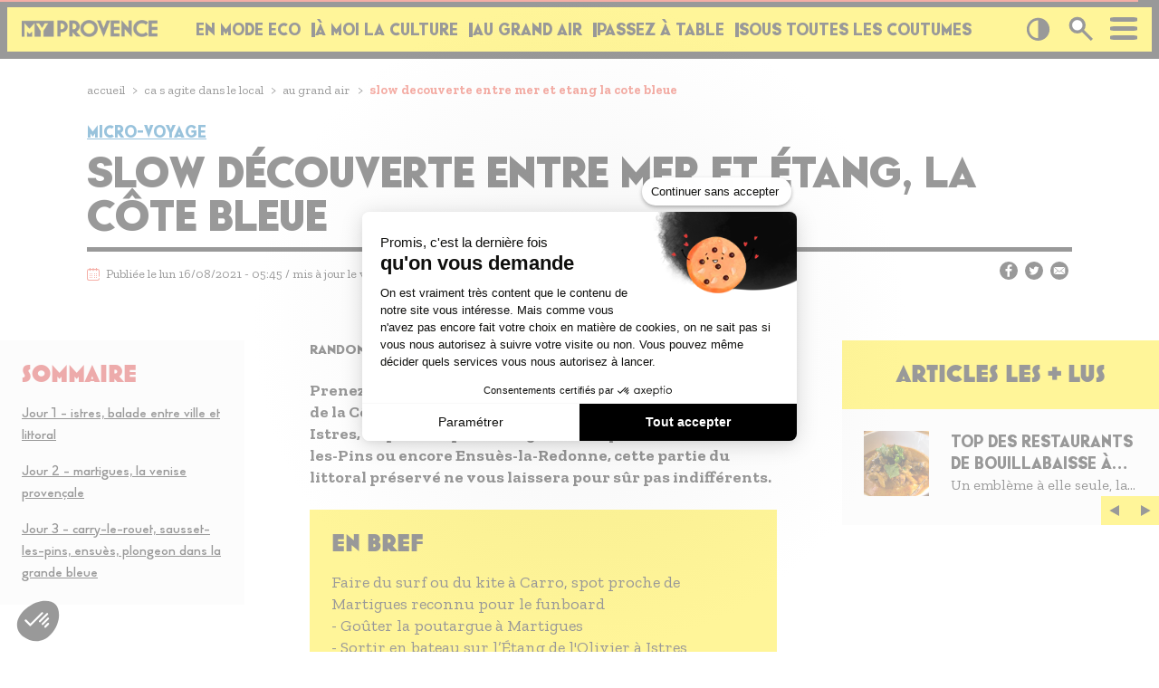

--- FILE ---
content_type: text/html; charset=UTF-8
request_url: https://www.myprovence.fr/ca-s-agite-dans-le-local/au-grand-air/micro-voyage/la-cote-bleue/slow-decouverte-entre-mer-et-etang-la-cote-bleue
body_size: 18559
content:
<!DOCTYPE html>
<html lang="fr" dir="ltr" prefix="content: http://purl.org/rss/1.0/modules/content/  dc: http://purl.org/dc/terms/  foaf: http://xmlns.com/foaf/0.1/  og: http://ogp.me/ns#  rdfs: http://www.w3.org/2000/01/rdf-schema#  schema: http://schema.org/  sioc: http://rdfs.org/sioc/ns#  sioct: http://rdfs.org/sioc/types#  skos: http://www.w3.org/2004/02/skos/core#  xsd: http://www.w3.org/2001/XMLSchema# " class="front-template">
  <head>
    <style>.loading * {opacity:0}</style>
    <meta charset="utf-8" />
<meta name="description" content="Prenez le temps de parcourir les villes et villages typiques de la Côte Bleue, entre étang et mer Méditerranée. Istres d’abord, avec ses plages bordant la plus grande mer intérieure d’Europe. Martigues ensuite, le charme de ses canaux, ses ponts et ses quais qui ont inspiré de nombreux peintres. Carry-le-Rouet enfin, la Perle de la Côte Bleue offre un rivage découpé, succession de criques, plages et caps à flanc de collines." />
<link rel="canonical" href="https://www.myprovence.fr/ca-s-agite-dans-le-local/au-grand-air/micro-voyage/la-cote-bleue/slow-decouverte-entre-mer-et-etang-la-cote-bleue" />
<meta property="og:site_name" content="MyProvence" />
<meta property="og:type" content="article" />
<meta property="og:title" content="Slow découverte entre mer et étang, la Côte Bleue" />
<meta property="og:description" content="Prenez le temps de parcourir les villes et villages typiques de la Côte Bleue, entre étang et mer Méditerranée. Istres d’abord, avec ses plages bordant la plus grande mer intérieure d’Europe. Martigues ensuite, le charme de ses canaux, ses ponts et ses quais qui ont inspiré de nombreux peintres. Carry-le-Rouet enfin, la Perle de la Côte Bleue offre un rivage découpé, succession de criques, plages et caps à flanc de collines." />
<meta property="og:image" content="https://www.myprovence.fr/sites/default/files/2021-08/etang%20de%20berre%20coucher%20de%20soleil.jpg" />
<meta name="Generator" content="Drupal 9 (https://www.drupal.org)" />
<meta name="MobileOptimized" content="width" />
<meta name="HandheldFriendly" content="true" />
<meta name="viewport" content="width=device-width, initial-scale=1.0" />
<script type="application/ld+json">{
    "@context": "https://schema.org",
    "@type": "Article",
    "url": "https://www.myprovence.fr/ca-s-agite-dans-le-local/au-grand-air/micro-voyage/la-cote-bleue/slow-decouverte-entre-mer-et-etang-la-cote-bleue",
    "headline": "Slow découverte entre mer et étang, la Côte Bleue",
    "image": [
        "https://www.myprovence.fr/sites/default/files/2021-08/etang%20de%20berre%20coucher%20de%20soleil.jpg"
    ],
    "author": {
        "@type": "Organization",
        "name": "Rédaction Myprovence",
        "description": "<p>Notre rédaction est organisée autour d’une équipe de passionnés, amoureux de leur territoire qui arpentent les recoins cachés et dénichent les belles histoires pour vous raconter la Provence d’aujourd’hui.</p>\r\n\r\n<p>Une initiative à valoriser ? Un coin secret ? Une personnalité emblématique ? Faites nous part de vos idées de sujets&nbsp;<strong>Par mail&nbsp;</strong><a><u>redaction@myprovence.fr</u></a></p>\r\n"
    },
    "articleBody": "Commencez par la découverte d’Istres, village provençal typique au bord de l’Etang de Berre. Après une grasse matinée, offrez-vous un repas méridional et raffiné  100% de saison. Puis dirigez-vous vers la jolie chapelle Saint-Sulpice. Ensuite, direction le Centre d'Art Contemporain où les talents de demain s'exposent toute l'année. Après une flânerie dans les ruelles du centre ancien, finissez l'après-midi par une balade aux Jardins méditerranéens, autour du plus haut jet d'eau de France.\n\nWeek end\n\nPour finir ce week-end prolongé, partez donc à l’assaut du sentier marin de la Côte Bleue ! Après un bain de mer sur la plage Rives d'Or de Sausset-les-Pins, direction Carry-le-Rouet pour un déjeuner en terrasse. Vous pouvez, au choix, prolonger le farniente sur la plage de la calanque de Fernandel ou pratiquer le stand-up paddle au coucher du soleil. Pour le repas du soir, on vous recommande la dégustation de petite friture plage du Petit Méjean d'Ensuès-la-Redonne.",
    "datePublished": "2021-08-16T05:45:23+02:00",
    "dateModified": "2022-03-04T18:13:34+01:00",
    "publisher": {
        "@type": "Organization",
        "brand": "MyProvence",
        "name": "myprovence.fr",
        "logo": "https://www.myprovence.fr/sites/default/files/2021-11/logo-small.png"
    },
    "copyrightHolder": {
        "@type": "Organization",
        "name": "MyProvence"
    },
    "articleSection": "Au grand air",
    "description": "<p>Prenez le temps de parcourir les villes et villages typiques de la Côte Bleue, entre étang et mer Méditerranée. De Istres, en passant par Martigues, Carry-le-Rouet, Sausset-les-Pins ou encore Ensuès-la-Redonne, cette partie du littoral préservé ne vous laissera pour sûr pas indifférents.</p>\r\n",
    "assesses": "Randonnées &amp; balades",
    "copyrightYear": "2021"
}</script>
<link rel="icon" href="/themes/myprovence/favicon.ico" type="image/vnd.microsoft.icon" />

    <title>Slow découverte entre mer et étang, la Côte Bleue MyProvence</title>
    <link rel="stylesheet" media="all" href="/sites/default/files/css/css_nAq3R3na04A-O7S8V86d_kwPYyxYNbSSm_MdKOhO__k.css" />

    

    <!-- Google Tag Manager - dataLayer start -->
    <script>
        window.dataLayer = window.dataLayer || [];
    </script>
    <!-- Google Tag Manager -->
    <script>(function(w,d,s,l,i){w[l]=w[l]||[];w[l].push({'gtm.start':new Date().getTime(),event:'gtm.js'});var f=d.getElementsByTagName(s)[0],j=d.createElement(s),dl=l!='dataLayer'?'&l='+l:'';j.async=true;j.src='https://www.googletagmanager.com/gtm.js?id='+i+dl;f.parentNode.insertBefore(j,f);})(window,document,'script','dataLayer','GTM-5H938RD');</script>
    <noscript><iframe src="https://www.googletagmanager.com/ns.html?id=GTM-5H938RD" height="0" width="0" style="display:none;visibility:hidden"></iframe></noscript>
    <!-- ! Google Tag Manager -->

    <meta name="google-site-verification" content="rn1SbY32wEmsrurU3o7zy4rNP0iMzjIjoqefK2k3dis" />
    <!-- Prevent input field zoom on iOS -->
    <meta name="viewport" content="width=device-width, initial-scale=1.0, maximum-scale=1.0, user-scalable=0"/>
    <style>
      .bg-durable-color,
      .Durable-theme-color-1 {
        background-color: #A9E465 !important;
      }
    </style>
  </head>
  <body>
     <a href="#main-content" class="visually-hidden focusable">
       Aller au contenu principal
     </a>
    
    <div id="app" class="loading" >  <div class="dialog-off-canvas-main-canvas" data-off-canvas-main-canvas>
    <div class="layout-container">
    <header role="banner" class="region-header">
        
          <div>
    <div id="block-logo">
  
    
        <div class="layout layout--onecol">
    <div  class="layout__region layout__region--content">
      
  <div>
    <div class="visually-hidden">Logo</div>
              <div>  <img loading="lazy" src="/sites/default/files/2025-12/logo-small.png" width="209" height="27" alt="MyProvence - Accueil" aria-label="" typeof="foaf:Image" />

</div>
          </div>

    </div>
  </div>

  </div>
<nav aria-labelledby="block-main-menu-menu" id="block-main-menu" class="block block-menu navigation menu--main" role="navigation">
            
  <div class="visually-hidden" id="block-main-menu-menu">Navigation principale</div>
  

        
              <ul>
              <li>
        <a href="/ca-s-agite-dans-le-local/en-mode-eco" title="En Mode Eco - Voyager autrement en Provence !" data-drupal-link-system-path="node/74853">En mode eco</a>
              </li>
          <li>
        <a href="/ca-s-agite-dans-le-local/a-moi-la-culture" title="À moi la culture - Plongez au cœur de la richesse culturelle en Provence" data-drupal-link-system-path="node/392">À moi la culture</a>
              </li>
          <li>
        <a href="/ca-s-agite-dans-le-local/au-grand-air" title="Au grand air - La Provence version nature" data-drupal-link-system-path="node/394">Au grand air</a>
              </li>
          <li>
        <a href="/ca-s-agite-dans-le-local/passez-a-table" title="Passez à table - La Provence se déguste !" data-drupal-link-system-path="node/387">Passez à table</a>
              </li>
          <li>
        <a href="/ca-s-agite-dans-le-local/sous-toutes-les-coutumes" title="Sous toutes les coutumes - Plongez au cœur des traditions provençales" data-drupal-link-system-path="node/393">Sous toutes les coutumes</a>
              </li>
        </ul>
  


  </nav>
<nav aria-labelledby="block-secondary-menu-menu" id="block-secondary-menu" class="block block-menu navigation menu--secondary" role="navigation">
            
  <div class="visually-hidden" id="block-secondary-menu-menu">Navigation secondaire</div>
  

        
              <ul>
              <li>
        <a href="/tourisme-handicap" data-drupal-link-system-path="node/2384">TOURISME ET HANDICAP</a>
              </li>
          <li>
        <a href="/ca-s-agite-dans-le-local/envie-de-balade" data-drupal-link-system-path="node/2444">ENVIE DE BALADE</a>
              </li>
          <li>
        <a href="/agenda" data-drupal-link-system-path="node/791">L&#039;AGENDA</a>
              </li>
          <li>
        <a href="/les-guides" data-drupal-link-system-path="node/398">LES GUIDES TOURISTIQUES</a>
              </li>
          <li>
        <a href="/les-offres-exclusives" data-drupal-link-system-path="node/2458">LES OFFRES MYPROVENCE</a>
              </li>
          <li>
        <a href="/newsletter" class="last" data-drupal-link-system-path="node/12698">S&#039;inscrire à nos newsletters</a>
              </li>
        </ul>
  


  </nav>

  </div>

    </header>
    <div class="region-title">
        
    </div>
    <div class="region-filters">
        
    </div>
    <main role="main" class="region-content">
        <a id="main-content" tabindex="-1"></a>
        <div class="layout-content">
          <div>
    <div data-drupal-messages-fallback class="hidden"></div><div id="block-breadcrumbs">
  
    
          <nav class="breadcrumb" role="navigation" aria-labelledby="system-breadcrumb">
        <div id="system-breadcrumb" class="visually-hidden">
            Fil d'Ariane
        </div>
        <ol vocab="https://schema.org/" typeof="BreadcrumbList">
                                                <li property="itemListElement" typeof="ListItem">
                        <a property="item" typeof="WebPage" href="/">
                            <span property="name">
                                Accueil
                            </span>
                            <span aria-hidden="true" class="separator">></span>
                        </a>
                        <meta property="position" content="1">
                    </li>
                                                                <li property="itemListElement" typeof="ListItem">
                        <a property="item" typeof="WebPage" href="/ca-s-agite-dans-le-local">
                            <span property="name">
                                Ca S Agite Dans Le Local
                            </span>
                            <span aria-hidden="true" class="separator">></span>
                        </a>
                        <meta property="position" content="2">
                    </li>
                                                                <li property="itemListElement" typeof="ListItem">
                        <a property="item" typeof="WebPage" href="/ca-s-agite-dans-le-local/au-grand-air">
                            <span property="name">
                                Au Grand Air
                            </span>
                            <span aria-hidden="true" class="separator">></span>
                        </a>
                        <meta property="position" content="3">
                    </li>
                                                                <li property="itemListElement" typeof="ListItem" aria-label="Slow Decouverte Entre Mer Et Etang La Cote Bleue (Page active)" aria-current="page">
                        <span property="name">Slow Decouverte Entre Mer Et Etang La Cote Bleue</span>
                        <meta property="position" content="4">
                    </li>
                                    </ol>
    </nav>

  </div>
<div id="block-myprovence-content">
  
    
      <article data-history-node-id="455" role="article" about="/ca-s-agite-dans-le-local/au-grand-air/micro-voyage/la-cote-bleue/slow-decouverte-entre-mer-et-etang-la-cote-bleue" class="node--type--edito-short-trip node--view-mode--full">
    
      <div class="layout layout--onecol">
    <div  class="layout__region layout__region--content">
      
<div  class="edito-header">
      
<div class="extra-field extra-field--retour-a-la-liste extra-field--type-token">
  
  
  <div class="extra-field--content">
    <p><a class="edito-back" href="/ca-s-agite-dans-le-local/micro-voyage">Micro-voyage</a></p>

  </div>
</div>

<H1 >
      
            <div>Slow découverte entre mer et étang, la Côte Bleue</div>
      
<div class="extra-field extra-field--edito-sticker extra-field--type-token">
  
  
  <div class="extra-field--content">
    <edito-sticker v-if="'' == 1" icon="edito_short_trip"></edito-sticker>
  </div>
</div>

  </H1>

<div  class="edito-header-info">
      
<div class="extra-field extra-field--date extra-field--type-token">
  
  
  <div class="extra-field--content">
    <p class="icon-date text-caption q-mt-sm">Publiée le lun 16/08/2021 - 05:45 / mis à jour le ven 04/03/2022 - 18:13</p>

  </div>
</div>

            <div class="q-mt-sm"><article data-history-node-id="260" role="article" about="/author/la-redaction-myprovence" class="node--type--author node--view-mode--teaser">
    
      <div class="layout layout--onecol">
    <div  class="layout__region layout__region--content">
      
<div  class="icon-edit text-caption row">
      
<div class="extra-field extra-field--ecrit-par extra-field--type-token">
  
  
  <div class="extra-field--content">
    Ecrit par
  </div>
</div>

            <div class="author-name"><a href="/author/la-redaction-myprovence" hreflang="fr">La Rédaction </a></div>
      
  </div>

    </div>
  </div>


</article>
</div>
      

    
    
<div style="display: none"><svg aria-hidden="true" style="position: absolute; width: 0; height: 0; overflow: hidden;" version="1.1" xmlns="http://www.w3.org/2000/svg" xmlns:xlink="http://www.w3.org/1999/xlink">
  <defs>
    <symbol id="copy" viewBox="0 0 64 64">
      <path d="M44.697 36.069l6.337-6.337c4.623-4.622 4.623-12.143 0-16.765-4.622-4.623-12.143-4.623-16.765 0l-9.145 9.145c-4.622 4.622-4.622 12.143 0 16.765 0.683 0.683 1.43 1.262 2.22 1.743l4.895-4.896c-0.933-0.223-1.817-0.694-2.543-1.419-2.101-2.101-2.101-5.52 0-7.62l9.145-9.145c2.101-2.101 5.52-2.101 7.62 0s2.101 5.52 0 7.62l-2.687 2.687c1.107 2.605 1.413 5.471 0.922 8.223z"></path>
      <path d="M19.303 27.931l-6.337 6.337c-4.623 4.622-4.623 12.143 0 16.765 4.622 4.623 12.143 4.623 16.765 0l9.144-9.145c4.623-4.622 4.622-12.143 0-16.765-0.682-0.683-1.429-1.262-2.22-1.743l-4.895 4.896c0.932 0.224 1.816 0.693 2.543 1.419 2.101 2.101 2.101 5.519 0 7.621l-9.145 9.145c-2.101 2.101-5.52 2.101-7.62 0s-2.101-5.52 0-7.62l2.687-2.687c-1.108-2.605-1.413-5.471-0.922-8.223z"></path>
    </symbol>
    <symbol id="digg" viewBox="0 0 64 64">
      <path d="M15.889 14.222v8.889h-8.889v17.777h13.889v-26.667h-5zM12 36.445v-8.889h3.889v8.889h-3.889zM22 23.111h5v17.777h-5v-17.777zM22 14.222h5v5.001h-5v-5.001zM42.556 23.111v0h-13.333v17.777h8.333v3.889h-8.333v5h13.333v-26.667zM34.222 36.445v-8.889h3.333v8.889h-3.333zM57 23.111h-13.333v17.777h8.889v3.889h-8.889v5h13.333v-26.667zM52.556 36.445h-3.889v-8.889h3.889v8.889z"></path>
    </symbol>
    <symbol id="email" viewBox="0 0 64 64">
      <path d="M32 35.077l18.462-16h-36.924zM27.013 33.307l4.987 4.091 4.909-4.093 13.553 11.617h-36.924zM12.307 43.693v-23.386l13.539 11.693zM51.693 43.693v-23.386l-13.539 11.693z"></path>
    </symbol>
    <symbol id="evernote" viewBox="0 0 64 64">
      <path d="M47.093 19.16c-0.296-1.572-1.239-2.346-2.090-2.651-0.919-0.329-2.783-0.671-5.125-0.944-1.884-0.221-4.099-0.202-5.437-0.162-0.161-1.090-0.932-2.087-1.794-2.431-2.299-0.917-5.853-0.696-6.765-0.443-0.724 0.201-1.527 0.613-1.974 1.247-0.3 0.424-0.493 0.967-0.494 1.725 0 0.429 0.012 1.441 0.023 2.339 0.011 0.901 0.023 1.708 0.023 1.713-0 0.802-0.656 1.455-1.469 1.456h-3.728c-0.796 0-1.403 0.133-1.867 0.342s-0.794 0.492-1.044 0.826c-0.498 0.662-0.585 1.481-0.583 2.315 0 0 0.008 0.682 0.173 2.002 0.138 1.021 1.255 8.158 2.317 10.328 0.411 0.845 0.685 1.196 1.494 1.568 1.801 0.764 5.915 1.615 7.843 1.859 1.924 0.244 3.133 0.757 3.852-0.74 0.003-0.004 0.145-0.372 0.339-0.913 0.625-1.878 0.712-3.544 0.712-4.75 0-0.123 0.181-0.128 0.181 0 0 0.851-0.164 3.864 2.131 4.672 0.906 0.319 2.785 0.602 4.695 0.825 1.727 0.197 2.98 0.871 2.98 5.264 0 2.672-0.566 3.039-3.525 3.039-2.399 0-3.313 0.062-3.313-1.828 0-1.527 1.524-1.367 2.653-1.367 0.504 0 0.138-0.372 0.138-1.314 0-0.937 0.591-1.479 0.032-1.493-3.905-0.107-6.201-0.005-6.201 4.837 0 4.396 1.696 5.212 7.238 5.212 4.345 0 5.876-0.141 7.67-5.66 0.355-1.090 1.213-4.415 1.733-9.998 0.328-3.531-0.31-14.186-0.816-16.875v0zM39.52 30.936c-0.537-0.019-1.053 0.015-1.534 0.092 0.135-1.084 0.587-2.416 2.187-2.361 1.771 0.061 2.020 1.721 2.026 2.845-0.747-0.331-1.672-0.541-2.679-0.576v0zM18.088 19.935h3.73c0.213 0 0.386-0.173 0.386-0.383 0-0.002-0.045-3.169-0.045-4.050v-0.011c0-0.723 0.153-1.355 0.42-1.883l0.127-0.237c-0.014 0.002-0.029 0.010-0.043 0.023l-7.243 7.122c-0.014 0.012-0.023 0.027-0.027 0.042 0.15-0.074 0.354-0.174 0.384-0.186 0.631-0.283 1.396-0.437 2.311-0.437v0z"></path>
    </symbol>
    <symbol id="facebook" viewBox="0 0 64 64">
      <path d="M27.397 53.72v-19.723h-6.647v-8.052h6.647v-6.762c0-4.918 3.987-8.904 8.904-8.904h6.949v7.24h-4.972c-1.563 0-2.829 1.267-2.829 2.829v5.597h7.677l-1.061 8.052h-6.616v19.723z"></path>
    </symbol>
    <symbol id="linkedin" viewBox="0 0 64 64">
      <path d="M14.537 25.873h7.435v23.896h-7.434v-23.896zM18.257 13.995c2.375 0 4.305 1.929 4.305 4.306s-1.929 4.307-4.305 4.307c-0.001 0-0.002 0-0.003 0-2.378 0-4.305-1.927-4.305-4.305 0-0.001 0-0.001 0-0.002v0c0-0 0-0.001 0-0.002 0-2.378 1.927-4.305 4.305-4.305 0.001 0 0.002 0 0.004 0h-0zM26.631 25.873h7.119v3.267h0.102c0.99-1.879 3.413-3.86 7.027-3.86 7.52 0 8.909 4.948 8.909 11.384v13.106h-7.425v-11.621c0-2.771-0.048-6.336-3.86-6.336-3.864 0-4.453 3.020-4.453 6.138v11.819h-7.418v-23.896z"></path>
    </symbol>
    <symbol id="messenger" viewBox="0 0 64 64">
      <path d="M32 8.765c-12.703 0-23 9.63-23 21.508 0 6.758 3.332 12.787 8.544 16.73v8.231l7.849-4.354c1.972 0.571 4.238 0.9 6.58 0.9 0.009 0 0.019 0 0.028 0h-0.002c12.703 0 23-9.629 23-21.508s-10.297-21.508-23-21.508zM34.422 37.607l-5.949-6.18-11.456 6.335 12.56-13.328 5.949 6.18 11.455-6.335-12.559 13.329z"></path>
    </symbol>
    <symbol id="pinterest" viewBox="0 0 64 64">
      <path d="M45.873 25.872c0 8.078-4.487 14.11-11.108 14.11-2.222 0-4.313-1.203-5.030-2.568 0 0-1.195 4.745-1.448 5.66-0.89 3.233-3.512 6.47-3.715 6.737-0.142 0.182-0.457 0.125-0.49-0.117-0.058-0.413-0.725-4.495 0.063-7.825 0.395-1.67 2.648-11.218 2.648-11.218s-0.657-1.315-0.657-3.258c0-3.052 1.77-5.329 3.97-5.329 1.872 0 2.778 1.405 2.778 3.090 0 1.884-1.198 4.698-1.818 7.306-0.517 2.185 1.095 3.965 3.25 3.965 3.9 0 6.525-5.010 6.525-10.945 0-4.511-3.037-7.89-8.565-7.89-6.242 0-10.135 4.657-10.135 9.86 0 1.793 0.53 3.058 1.358 4.036 0.38 0.45 0.435 0.632 0.297 1.149-0.102 0.38-0.325 1.29-0.422 1.653-0.135 0.52-0.558 0.708-1.030 0.515-2.875-1.175-4.215-4.325-4.215-7.865 0-5.849 4.933-12.86 14.713-12.86 7.862 0 13.032 5.686 13.032 11.793z"></path>
    </symbol>
    <symbol id="print" viewBox="0 0 64 64">
      <path d="M14 22h38v-12c0-2.2-1.8-4-4-4h-30c-2.2 0-4 1.8-4 4v12zM12 54h-2c-3.4 0-6-2.6-6-6v-18c0-3.4 2.6-6 6-6h46c3.4 0 6 2.6 6 6v18c0 3.4-2.6 6-6 6h-2v-16h-42v16zM14 40h38v16c0 2.2-1.8 4-4 4h-30c-2.2 0-4-1.8-4-4v-16zM50 34c1.2 0 2-0.8 2-2s-0.8-2-2-2-2 0.8-2 2c0 1.2 0.8 2 2 2v0zM18 46v2h30v-2h-30zM18 52v2h30v-2h-30z"></path>
    </symbol>
    <symbol id="reddit" viewBox="0 0 64 64">
      <path d="M29.37 25.258c-0.001-1.233-1.001-2.232-2.233-2.233h-0c-1.233 0.002-2.231 1.001-2.232 2.233v0c0.001 1.232 1 2.231 2.232 2.233h0c1.233-0.001 2.232-1 2.233-2.232v-0zM36.861 23.023c-1.233 0.001-2.233 1.001-2.234 2.234v0c0.001 1.233 1.001 2.232 2.234 2.233h0c1.233-0.001 2.233-1 2.235-2.233v-0c-0.001-1.234-1.001-2.233-2.235-2.235h-0zM36.33 30.723c-0.843 0.842-2.272 1.252-4.33 1.252-2.059 0-3.487-0.41-4.329-1.252-0.112-0.112-0.267-0.182-0.439-0.182-0.343 0-0.62 0.278-0.62 0.62 0 0.171 0.069 0.326 0.182 0.439v0c1.087 1.086 2.801 1.615 5.206 1.615s4.119-0.529 5.207-1.615c0.112-0.112 0.182-0.267 0.182-0.439 0-0.343-0.278-0.62-0.62-0.62-0.171 0-0.326 0.069-0.438 0.181v0z"></path>
      <path d="M48.13 22.825c0-2.023-1.645-3.668-3.667-3.668-0.933 0-1.785 0.352-2.432 0.927-2.488-1.602-5.705-2.54-9.149-2.677l1.89-5.977 5.142 1.21c0.012 1.66 1.359 3.002 3.020 3.004h0c1.669-0.002 3.021-1.354 3.023-3.022v-0c-0.002-1.669-1.355-3.021-3.023-3.022h-0c-1.235 0.002-2.297 0.743-2.766 1.806l-0.008 0.019-5.664-1.334c-0.043-0.011-0.092-0.017-0.143-0.017-0.276 0-0.509 0.18-0.59 0.429l-0.001 0.004-2.178 6.887c-3.619 0.067-7.015 1.015-9.613 2.69-0.642-0.576-1.495-0.927-2.431-0.927-0.001 0-0.001 0-0.002 0h0c-2.022 0-3.668 1.645-3.668 3.668 0.001 1.332 0.712 2.498 1.775 3.139l0.016 0.009c-0.055 0.343-0.083 0.692-0.083 1.042 0 2.622 1.535 5.068 4.324 6.889 0.887 0.579 1.87 1.071 2.923 1.473-2.056 0.98-3.511 3.366-3.511 6.148 0 3.142 1.858 5.778 4.34 6.455 0.194 0.605 0.409 1.181 0.644 1.723-0.103-0.008-0.224-0.014-0.345-0.014h-0.001c-2.232 0-4.047 1.525-4.047 3.398 0 0.28 0.049 0.57 0.151 0.885 0.083 0.251 0.316 0.429 0.59 0.429 0 0 0 0 0 0h18.617c0.272 0 0.512-0.176 0.593-0.435 0.101-0.325 0.148-0.603 0.148-0.879 0-1.873-1.816-3.398-4.050-3.398-0.084 0-0.166 0.002-0.248 0.007 0.234-0.54 0.449-1.114 0.641-1.715 2.483-0.676 4.34-3.313 4.34-6.455 0-2.782-1.456-5.168-3.511-6.148 1.053-0.402 2.036-0.894 2.922-1.472 2.788-1.82 4.325-4.267 4.325-6.889 0-0.351-0.029-0.698-0.083-1.042 1.079-0.651 1.789-1.817 1.79-3.148v-0zM44.717 12.623c0 0.982-0.8 1.781-1.783 1.781-0.983-0.001-1.78-0.798-1.78-1.781v-0c0.001-0.983 0.797-1.78 1.78-1.782h0c0.983 0 1.783 0.8 1.783 1.782zM40.763 53.086c0 0.024-0.001 0.048-0.002 0.074h-5.255c0.559-0.577 1.072-1.288 1.533-2.11 0.275-0.077 0.59-0.121 0.915-0.121h0c1.549 0 2.809 0.968 2.809 2.157zM25.951 50.928c0.363 0 0.709 0.053 1.026 0.15 0.456 0.81 0.965 1.511 1.516 2.081h-5.347c-0.002-0.022-0.002-0.047-0.003-0.073v-0c0-1.19 1.259-2.157 2.807-2.157zM33.535 53.16h-3.070c-2.758-1.578-4.745-7.083-4.745-13.203 0-1.446 0.111-2.847 0.314-4.168 1.849 0.559 3.875 0.854 5.967 0.854s4.118-0.296 5.969-0.855c0.199 1.245 0.313 2.681 0.313 4.144 0 0.008 0 0.017 0 0.025v-0.001c0 6.12-1.987 11.625-4.746 13.203zM24.628 36.941c-0.096 0.903-0.15 1.951-0.15 3.012 0 0.001 0 0.002 0 0.003v-0c0 2.325 0.27 4.55 0.756 6.537-1.573-0.813-2.681-2.733-2.681-4.968 0-1.935 0.831-3.634 2.075-4.583zM38.764 46.493c0.487-1.987 0.757-4.212 0.757-6.538 0-1.036-0.053-2.043-0.15-3.015 1.243 0.949 2.075 2.648 2.075 4.584 0 2.236-1.108 4.157-2.681 4.969zM32 35.403c-7.268 0-13.181-3.762-13.181-8.387s5.913-8.387 13.181-8.387 13.181 3.762 13.181 8.386c0 4.625-5.913 8.388-13.181 8.388zM19.538 20.398c0.514 0 0.991 0.162 1.384 0.435-1.416 1.128-2.41 2.444-2.928 3.861-0.541-0.447-0.883-1.118-0.883-1.869 0-0 0-0 0-0v0c0.002-1.34 1.087-2.425 2.426-2.427h0zM43.078 20.833c0.385-0.272 0.864-0.436 1.381-0.436 0.001 0 0.002 0 0.004 0h-0c1.34 0.002 2.425 1.087 2.426 2.427v0c0 0.752-0.345 1.424-0.883 1.869-0.518-1.418-1.511-2.732-2.928-3.86z"></path>
    </symbol>
    <symbol id="slashdot" viewBox="0 0 64 64">
      <path d="M11.722 56.602l22.084-49.602h9.561l-22.078 49.602h-9.567zM52.278 49.099c0-4.361-3.552-7.901-7.93-7.901-4.382 0-7.93 3.54-7.93 7.901 0 4.366 3.548 7.901 7.93 7.901 4.378 0 7.93-3.535 7.93-7.901z"></path>
    </symbol>
    <symbol id="tumblr" viewBox="0 0 64 64">
      <path d="M36.813 51.2c3.843 0 7.65-1.368 8.909-3.025l0.252-0.332-2.382-7.060c-0.022-0.064-0.082-0.109-0.152-0.109-0 0-0.001 0-0.001 0h-5.32c-0.001 0-0.002 0-0.003 0-0.072 0-0.133-0.049-0.152-0.115l-0-0.001c-0.062-0.235-0.099-0.523-0.105-0.879v-8.633c0-0.089 0.072-0.16 0.161-0.16h6.26c0.089 0 0.161-0.072 0.161-0.161v0-8.833c-0-0.089-0.072-0.16-0.161-0.16 0 0 0 0 0 0h-6.233c0 0 0 0 0 0-0.088 0-0.16-0.072-0.16-0.16 0-0 0-0 0-0v0-8.61c-0.001-0.088-0.072-0.16-0.161-0.16-0 0-0 0-0.001 0v0h-10.931c-0.942 0.016-1.712 0.73-1.815 1.647l-0.001 0.008c-0.546 4.443-2.584 7.11-6.415 8.39l-0.427 0.142c-0.064 0.022-0.11 0.082-0.11 0.152v7.585c0 0.088 0.073 0.16 0.161 0.16h3.912v9.341c0 7.457 5.165 10.975 14.713 10.975zM44.134 47.596c-1.199 1.154-3.66 2.010-6.019 2.050-0.089 0.002-0.176 0.002-0.264 0.002h-0.001c-7.758-0.001-9.828-5.922-9.828-9.422v-10.752c0-0.089-0.072-0.16-0.16-0.16v0h-3.752c-0 0-0 0-0 0-0.088 0-0.16-0.072-0.16-0.16 0-0 0-0 0-0v0-4.898c0-0.066 0.041-0.124 0.102-0.148 4.009-1.561 6.248-4.662 6.838-9.459 0.032-0.267 0.253-0.274 0.255-0.274h5.008c0.089 0 0.16 0.072 0.16 0.161v8.61c0 0 0 0 0 0 0 0.088 0.072 0.16 0.16 0.16 0 0 0 0 0.001 0v0h6.233c0 0 0 0 0 0 0.088 0 0.16 0.072 0.16 0.16 0 0 0 0.001 0 0.001v-0 5.688c0 0 0 0 0 0 0 0.088-0.072 0.16-0.16 0.16 0 0 0 0 0 0h-6.26c-0 0-0.001 0-0.001 0-0.088 0-0.16 0.072-0.16 0.16 0 0 0 0 0 0v0 10.22c0.038 2.301 1.151 3.468 3.31 3.468 0.87 0 1.867-0.203 2.777-0.55 0.017-0.007 0.037-0.011 0.058-0.011 0.069 0 0.128 0.045 0.15 0.107l0 0.001 1.593 4.72c0.020 0.060 0.006 0.126-0.040 0.169z"></path>
    </symbol>
    <symbol id="twitter" viewBox="0 0 64 64">
      <path d="M49.92 20.885c-1.23 0.56-2.656 0.968-4.152 1.15l-0.071 0.007c1.52-0.921 2.663-2.335 3.218-4.016l0.015-0.052c-1.344 0.812-2.908 1.431-4.575 1.768l-0.094 0.016c-1.343-1.431-3.247-2.322-5.358-2.322-0.003 0-0.006 0-0.009 0h0.001c-4.061 0-7.353 3.292-7.353 7.352 0 0.576 0.065 1.138 0.19 1.676-6.111-0.307-11.529-3.234-15.155-7.683-0.626 1.056-0.996 2.328-0.996 3.686 0 0.004 0 0.008 0 0.012v-0.001c0 0.002 0 0.004 0 0.006 0 2.539 1.287 4.777 3.245 6.098l0.026 0.017c-1.228-0.040-2.37-0.376-3.367-0.939l0.037 0.019c-0.001 0.031-0.001 0.061-0.001 0.093 0 3.563 2.535 6.534 5.899 7.21-0.579 0.164-1.245 0.258-1.933 0.258-0.491 0-0.971-0.048-1.435-0.14l0.047 0.008c0.936 2.921 3.651 5.047 6.869 5.106-2.482 1.962-5.657 3.148-9.108 3.148-0.008 0-0.017 0-0.025 0h0.001c-0.002 0-0.004 0-0.006 0-0.616 0-1.223-0.037-1.82-0.11l0.072 0.007c3.18 2.071 7.071 3.303 11.25 3.303 0.008 0 0.015 0 0.023 0h-0.001c13.525 0 20.921-11.204 20.921-20.921 0-0.319-0.008-0.636-0.022-0.951 1.445-1.052 2.662-2.313 3.635-3.753l0.034-0.053z"></path>
    </symbol>
    <symbol id="whatsapp" viewBox="0 0 64 64">
      <path d="M14.080 50.007l2.532-9.248c-1.498-2.553-2.383-5.623-2.383-8.899 0-0.008 0-0.015 0-0.023v0.001c0.004-9.84 8.009-17.845 17.845-17.845 4.774 0.002 9.255 1.861 12.623 5.234 3.37 3.372 5.224 7.856 5.222 12.625-0.004 9.839-8.010 17.845-17.845 17.845 0 0 0.001 0 0 0h-0.008c-3.126-0-6.065-0.805-8.619-2.219l0.091 0.046-9.46 2.482zM23.978 44.294l0.542 0.322c2.158 1.299 4.763 2.068 7.548 2.068 0 0 0.001 0 0.001 0h0.006c8.175 0 14.829-6.654 14.832-14.832 0.002-3.963-1.54-7.689-4.34-10.493s-6.525-4.348-10.486-4.35c-8.181 0-14.835 6.654-14.838 14.831 0 0.007 0 0.015 0 0.023 0 2.918 0.845 5.638 2.303 7.93l-0.036-0.060 0.353 0.562-1.498 5.473 5.613-1.472z"></path>
      <path d="M41.065 36.095c-0.111-0.186-0.408-0.297-0.854-0.521-0.447-0.223-2.639-1.301-3.047-1.45s-0.706-0.224-1.004 0.222c-0.297 0.447-1.151 1.452-1.411 1.748s-0.52 0.335-0.967 0.112c-0.446-0.223-1.882-0.694-3.585-2.213-1.326-1.182-2.221-2.642-2.48-3.088s-0.028-0.688 0.195-0.91c0.201-0.2 0.446-0.521 0.669-0.781s0.297-0.447 0.446-0.744c0.148-0.297 0.074-0.558-0.038-0.781s-1.003-2.418-1.375-3.311c-0.361-0.869-0.73-0.752-1.003-0.765-0.229-0.010-0.498-0.016-0.768-0.016-0.031 0-0.061 0-0.092 0h0.005c-0.297 0-0.78 0.112-1.189 0.558s-1.561 1.525-1.561 3.72c0 2.195 1.598 4.315 1.82 4.613s3.144 4.801 7.617 6.733c0.656 0.296 1.498 0.616 2.361 0.89l0.181 0.050c1.068 0.339 2.040 0.291 2.808 0.176 0.857-0.129 2.638-1.078 3.010-2.12s0.371-1.935 0.26-2.121z"></path>
    </symbol>
  </defs>
</svg>
</div>

<div class="social-sharing-buttons">
    <!-- Facebook share button -->
            <a href="https://www.facebook.com/sharer/sharer.php?u=https://www.myprovence.fr/ca-s-agite-dans-le-local/au-grand-air/micro-voyage/la-cote-bleue/slow-decouverte-entre-mer-et-etang-la-cote-bleue&title=Slow découverte entre mer et étang, la Côte Bleue" target="_blank" title="Share to Facebook" aria-label="Share to Facebook" class="social-sharing-buttons__button" rel="noopener">
            <svg width=20px height=20px style=border-radius:3px;>
                <use href="/modules/contrib/better_social_sharing_buttons/assets/dist/sprites/social-icons--no-color.svg#facebook" />
            </svg>
        </a>
    
    <!-- Twitter share button -->
            <a href="http://twitter.com/intent/tweet?text=Slow découverte entre mer et étang, la Côte Bleue+https://www.myprovence.fr/ca-s-agite-dans-le-local/au-grand-air/micro-voyage/la-cote-bleue/slow-decouverte-entre-mer-et-etang-la-cote-bleue" target="_blank" title="Share to Twitter" aria-label="Share to Twitter" class="social-sharing-buttons__button" rel="noopener">
            <svg width=20px height=20px style=border-radius:3px;>
                <use href="/modules/contrib/better_social_sharing_buttons/assets/dist/sprites/social-icons--no-color.svg#twitter" />
            </svg>
        </a>
    
    <!-- WhatsApp share button -->
    
    <!-- Facebook Messenger share button -->
    
    <!-- Pinterest share button -->
    
    <!-- Linkedin share button -->
    
    <!-- Digg share button -->
    
    <!-- StumbleUpon share button -->
    
    <!-- Slashdot share button -->
    
    <!-- Tumblr share button -->
    
    <!-- Reddit share button -->
    
    <!-- Evernote share button -->
    
    <!-- Email share button -->
            <a href="mailto:?subject=Slow découverte entre mer et étang, la Côte Bleue&body=https://www.myprovence.fr/ca-s-agite-dans-le-local/au-grand-air/micro-voyage/la-cote-bleue/slow-decouverte-entre-mer-et-etang-la-cote-bleue" title="Share to E-mail" aria-label="Share to E-mail" class="social-sharing-buttons__button" target="_blank" rel="noopener">
            <svg width=20px height=20px style=border-radius:3px;>
                <use href="/modules/contrib/better_social_sharing_buttons/assets/dist/sprites/social-icons--no-color.svg#email" />
            </svg>
        </a>
    
    <!-- Copy link share button -->
    
  <!-- Print share button -->
  </div>

  </div>

  </div>

<div  class="edito-content">
      
<div  class="left">
      
<div class="extra-field extra-field--summary extra-field--type-token">
  
  
  <div class="extra-field--content">
    <edito-summary is-activated="true"></edito-summary>
  </div>
</div>

  </div>

<div  class="center">
      
<div  class="edito-content-tags">
      
      <div>
              <div><a href="/taxonomy/term/149" hreflang="fr">Randonnées &amp; balades</a></div>
          </div>
  
      <div>
              <div><a href="/la_cote_bleue" hreflang="fr">La Côte Bleue</a></div>
          </div>
  
  </div>

            <div class="edito-header-summary text-body1 text-bold q-my-md"><p>Prenez le temps de parcourir les villes et villages typiques de la Côte Bleue, entre étang et mer Méditerranée. De Istres, en passant par Martigues, Carry-le-Rouet, Sausset-les-Pins ou encore Ensuès-la-Redonne, cette partie du littoral préservé ne vous laissera pour sûr pas indifférents.</p>
</div>
      
            <div>  <div class="paragraph paragraph--type--edito-highlight paragraph--view-mode--default">
            <div class="layout layout--onecol">
    <div  class="layout__region layout__region--content">
      
            <div class="text-h1 text-uppercase text-bold font-mostranuova-heavy q-mb-md">En bref</div>
      
      <div class="text-body1">
              <div> Faire du surf ou du kite à Carro, spot proche de Martigues reconnu pour le funboard</div>
              <div>- Goûter la poutargue à Martigues</div>
              <div>- Sortir en bateau sur l’Étang de l'Olivier à Istres</div>
          </div>
  
    </div>
  </div>

      </div>
</div>
      
<div class="extra-field extra-field--map extra-field--type-token">
  
  
  <div class="extra-field--content">
    <edito-map paragraph-class=".paragraph--type--edito-map-poi"></edito-map>
  </div>
</div>

      <div class="short-trip-info">
              <div>  <div class="paragraph paragraph--type--edito-info paragraph--view-mode--default">
            <div class="layout layout--onecol">
    <div  class="layout__region layout__region--content">
      
<div  class="q-my-md">
      
            <div class="text-bold font-formal text-uppercase text-h2 q-mb-sm">Thème</div>
      
            <div class="text-body1"><p>Hors des sentiers battus</p>
</div>
      
  </div>

    </div>
  </div>

      </div>
</div>
              <div>  <div class="paragraph paragraph--type--edito-info paragraph--view-mode--default">
            <div class="layout layout--onecol">
    <div  class="layout__region layout__region--content">
      
<div  class="q-my-md">
      
            <div class="text-bold font-formal text-uppercase text-h2 q-mb-sm">Durée </div>
      
            <div class="text-body1"><p>Journée</p>
</div>
      
  </div>

    </div>
  </div>

      </div>
</div>
              <div>  <div class="paragraph paragraph--type--edito-info paragraph--view-mode--default">
            <div class="layout layout--onecol">
    <div  class="layout__region layout__region--content">
      
<div  class="q-my-md">
      
            <div class="text-bold font-formal text-uppercase text-h2 q-mb-sm">Moyen de Transport</div>
      
            <div class="text-body1"><p>Véhicule personnel</p>
</div>
      
  </div>

    </div>
  </div>

      </div>
</div>
              <div>  <div class="paragraph paragraph--type--edito-info paragraph--view-mode--default">
            <div class="layout layout--onecol">
    <div  class="layout__region layout__region--content">
      
<div  class="q-my-md">
      
            <div class="text-bold font-formal text-uppercase text-h2 q-mb-sm">Idéal Pour</div>
      
            <div class="text-body1"><p>Printemps / Eté</p>
</div>
      
  </div>

    </div>
  </div>

      </div>
</div>
          </div>
  
      <div class="short-trip-numbering">
              <div>  <div class="paragraph paragraph--type--edito-map-poi paragraph--view-mode--default">
            <div class="layout layout--onecol">
    <div  class="layout__region layout__region--content">
      
            <div class="coords hidden">43.5178593731401,4.990312119901641</div>
      
<h2  class="text-uppercase font-formal q-mb-sm">
      
            <div class="summary">Jour 1 - Istres, balade entre ville et littoral</div>
      
  </h2>

<div  class="swiper-container">
      
      <div class="q-my-md swiper-wrapper">
              <div><article>
  
        <div class="layout layout--onecol">
    <div  class="layout__region layout__region--content">
      
            <div class="media media_image">  <img loading="lazy" src="/sites/default/files/styles/main/public/2021-08/chemin%20de%20randonn%C3%A9e%20istres.jpg?itok=rmYDM5rj" width="600" height="340" alt="chemin de randonnée istres bord de l&#039;étang" aria-label="" typeof="foaf:Image" />


</div>
      
    </div>
  </div>

  </article>
</div>
          </div>
  
  </div>

            <div class="text-body1 q-my-md">Commencez par la découverte d’Istres, village provençal typique au bord de l’Etang de Berre. Après une grasse matinée, offrez-vous un repas méridional et raffiné  100% de saison. Puis dirigez-vous vers la jolie chapelle Saint-Sulpice. Ensuite, direction le Centre d&#039;Art Contemporain où les talents de demain s&#039;exposent toute l&#039;année. Après une flânerie dans les ruelles du centre ancien, finissez l&#039;après-midi par une balade aux Jardins méditerranéens, autour du plus haut jet d&#039;eau de France.</div>
      
    </div>
  </div>

      </div>
</div>
              <div>  <div class="paragraph paragraph--type--edito-map-poi paragraph--view-mode--default">
            <div class="layout layout--onecol">
    <div  class="layout__region layout__region--content">
      
            <div class="coords hidden">43.40515088118399,5.055012463532669</div>
      
<h2  class="text-uppercase font-formal q-mb-sm">
      
            <div class="summary">Jour 2 - Martigues, la Venise provençale</div>
      
  </h2>

<div  class="swiper-container">
      
      <div class="q-my-md swiper-wrapper">
              <div><article>
  
        <div class="layout layout--onecol">
    <div  class="layout__region layout__region--content">
      
            <div class="media media_image">  <img loading="lazy" src="/sites/default/files/styles/main/public/2021-08/venise%20provencale.jpg?itok=N_7SWmcP" width="600" height="340" alt="venise provencale nocturne" aria-label="" typeof="foaf:Image" />


</div>
      
    </div>
  </div>

  </article>
</div>
          </div>
  
  </div>

            <div class="text-body1 q-my-md">Week end</div>
      
    </div>
  </div>

      </div>
</div>
              <div>  <div class="paragraph paragraph--type--edito-map-poi paragraph--view-mode--default">
            <div class="layout layout--onecol">
    <div  class="layout__region layout__region--content">
      
            <div class="coords hidden">43.32883883078624,5.153646416323254</div>
      
<h2  class="text-uppercase font-formal q-mb-sm">
      
            <div class="summary">Jour 3 - Carry-le-Rouet, Sausset-les-Pins, Ensuès, plongeon dans la grande bleue</div>
      
  </h2>

<div  class="swiper-container">
      
      <div class="q-my-md swiper-wrapper">
              <div><article>
  
        <div class="layout layout--onecol">
    <div  class="layout__region layout__region--content">
      
            <div class="media media_image">  <img loading="lazy" src="/sites/default/files/styles/main/public/2021-08/calanque%20cote%20bleue.jpg?itok=G3-RNnfJ" width="599" height="340" alt="calanque cote bleue" aria-label="" typeof="foaf:Image" />


</div>
      
    </div>
  </div>

  </article>
</div>
          </div>
  
  </div>

            <div class="text-body1 q-my-md">Pour finir ce week-end prolongé, partez donc à l’assaut du sentier marin de la Côte Bleue ! Après un bain de mer sur la plage Rives d&#039;Or de Sausset-les-Pins, direction Carry-le-Rouet pour un déjeuner en terrasse. Vous pouvez, au choix, prolonger le farniente sur la plage de la calanque de Fernandel ou pratiquer le stand-up paddle au coucher du soleil. Pour le repas du soir, on vous recommande la dégustation de petite friture plage du Petit Méjean d&#039;Ensuès-la-Redonne.</div>
      
    </div>
  </div>

      </div>
</div>
          </div>
  
  </div>

<aside  class="right">
      
<div class="extra-field extra-field--voyage-sidebar-advertisement-grand-air extra-field--type-block">
  
  
  <div class="extra-field--content">
    <div id="block-simpleads" class="block-simpleads">
  
    
      <div class="simpleads" data-group="10" data-ref-node="0" data-ref-simpleads="0" data-rotation-type="refresh" data-random-limit="1" data-impressions="false"></div>

  </div>

  </div>
</div>

<div class="extra-field extra-field--contenus-les-plus-lus-title- extra-field--type-token">
  
  
  <div class="extra-field--content">
    <p class="text-h1 bg-yellow font-mostranuova-heavy text-uppercase q-py-lg text-center">Articles les + lus</p>

  </div>
</div>

<div class="extra-field extra-field--contenu-les-plus-lu- extra-field--type-views">
  
  
  <div class="extra-field--content">
    <div class="views-element-container"><div class="most-read-content js-view-dom-id-c21345081c294b881d6e95217c5ee6ecf86bc2b98f3b336a6fa62aa0bef36dbc">
  
  
  

  
  
  

      <div class="swiper-slide"><article data-history-node-id="370" role="article" about="/ca-s-agite-dans-le-local/passez-a-table/top/bouches-du-rhone/top-des-restaurants-de-bouillabaisse-marseille" class="node--type--edito-top node--view-mode--teaser">
    
      <div class="layout layout--onecol">
    <div  class="layout__region layout__region--content">
      
<div  class="edito-teaser">
      
<div  class="media">
      
<div class="extra-field extra-field--promotion extra-field--type-token">
  
  
  <div class="extra-field--content">
    <p><a href="https://www.myprovence.fr/ca-s-agite-dans-le-local/passez-a-table/top/bouches-du-rhone/top-des-restaurants-de-bouillabaisse-marseille"><img alt="TOP DES RESTAURANTS DE BOUILLABAISSE À MARSEILLE" src="https://www.myprovence.fr/sites/default/files/styles/main/public/2022-05/food-gdf0d5ec7b_1920.jpg?itok=NlF8JJUf" /></a></p>
  </div>
</div>

  </div>

<div  class="content">
      
            <div class="text-body1 text-bold text-uppercase font-formal">TOP DES RESTAURANTS DE BOUILLABAISSE À MARSEILLE</div>
      
            <div class="text-body2 description"><p>Un emblème à elle seule, la bouillabaisse est LE plat marseillais par excellence. On peut d'ailleurs vite être submergé·e par la marée de restaurants qui se vantent de servir la meilleure...</p>
</div>
      
  </div>
<ul class="links inline"><li class="node-readmore"><a href="/ca-s-agite-dans-le-local/passez-a-table/top/bouches-du-rhone/top-des-restaurants-de-bouillabaisse-marseille" rel="tag" title="TOP DES RESTAURANTS DE BOUILLABAISSE À MARSEILLE" hreflang="fr">En savoir plus<span class="visually-hidden"> sur TOP DES RESTAURANTS DE BOUILLABAISSE À MARSEILLE</span></a></li></ul>
  </div>

    </div>
  </div>


</article>
</div>
    <div class="swiper-slide"><article data-history-node-id="345" role="article" about="/ca-s-agite-dans-le-local/au-grand-air/top/aix-en-provence/3-randonnees-faciles-autour-de-sainte-victoire" class="node--type--edito-top node--view-mode--teaser">
    
      <div class="layout layout--onecol">
    <div  class="layout__region layout__region--content">
      
<div  class="edito-teaser">
      
<div  class="media">
      
<div class="extra-field extra-field--promotion extra-field--type-token">
  
  
  <div class="extra-field--content">
    <p><a href="https://www.myprovence.fr/ca-s-agite-dans-le-local/au-grand-air/top/aix-en-provence/3-randonnees-faciles-autour-de-sainte-victoire"><img alt="3 RANDONNÉES FACILES AUTOUR DE SAINTE-VICTOIRE" src="https://www.myprovence.fr/sites/default/files/styles/main/public/2021-08/balades-parcs-naturels-sainte-victoire.jpg?itok=At-eOhpT" /></a></p>
  </div>
</div>

  </div>

<div  class="content">
      
            <div class="text-body1 text-bold text-uppercase font-formal">3 RANDONNÉES FACILES AUTOUR DE SAINTE-VICTOIRE</div>
      
            <div class="text-body2 description"><p>La silhouette de la montagne Sainte-Victoire est reconnaissable parmi toutes les autres. Cependant, l'escalader peut s'avérer être un défi de taille. C'est pourquoi nous avons sélectionné pour vous 3 sentiers pour admirer la Sainte-Victoire sans avoir à la dompter !</p>
</div>
      
  </div>
<ul class="links inline"><li class="node-readmore"><a href="/ca-s-agite-dans-le-local/au-grand-air/top/aix-en-provence/3-randonnees-faciles-autour-de-sainte-victoire" rel="tag" title="3 RANDONNÉES FACILES AUTOUR DE SAINTE-VICTOIRE" hreflang="fr">En savoir plus<span class="visually-hidden"> sur 3 RANDONNÉES FACILES AUTOUR DE SAINTE-VICTOIRE</span></a></li></ul>
  </div>

    </div>
  </div>


</article>
</div>
    <div class="swiper-slide"><article data-history-node-id="797" role="article" about="/ca-s-agite-dans-le-local/sous-toutes-les-coutumes/vos-fourneaux/bouches-du-rhone/recette-de-la-pompe-lhuile-dolive" class="node--type--edito-recipe node--view-mode--teaser">
    
      <div class="layout layout--onecol">
    <div  class="layout__region layout__region--content">
      
<div  class="edito-teaser">
      
<div  class="media">
      
<div class="extra-field extra-field--promotion extra-field--type-token">
  
  
  <div class="extra-field--content">
    <p><a href="https://www.myprovence.fr/ca-s-agite-dans-le-local/sous-toutes-les-coutumes/vos-fourneaux/bouches-du-rhone/recette-de-la-pompe-lhuile-dolive"><img alt="RECETTE DE LA POMPE À L’HUILE D’OLIVE" src="https://www.myprovence.fr/sites/default/files/styles/main/public/2022-11/pompe%20%C3%A0%20huile.jpg?itok=oKJj93nI" /></a></p>
  </div>
</div>

  </div>

<div  class="content">
      
            <div class="text-body1 text-bold text-uppercase font-formal">RECETTE DE LA POMPE À L’HUILE D’OLIVE</div>
      
            <div class="text-body2 description"><p>Oubliez les idées reçues, la pompe à l’huile est très facile à réaliser. Du petit-déjeuner au goûter, elle est délicieuse et figure parmi les emblèmes des 13 desserts. Voici la recette de Marie-Laure !</p>
</div>
      
  </div>
<ul class="links inline"><li class="node-readmore"><a href="/ca-s-agite-dans-le-local/sous-toutes-les-coutumes/vos-fourneaux/bouches-du-rhone/recette-de-la-pompe-lhuile-dolive" rel="tag" title="RECETTE DE LA POMPE À L’HUILE D’OLIVE" hreflang="fr">En savoir plus<span class="visually-hidden"> sur RECETTE DE LA POMPE À L’HUILE D’OLIVE</span></a></li></ul>
  </div>

    </div>
  </div>


</article>
</div>
    <div class="swiper-slide"><article data-history-node-id="611" role="article" about="/ca-s-agite-dans-le-local/au-grand-air/top/bouches-du-rhone/top-des-lieux-pour-pique-niquer-en-provence" class="node--type--edito-top node--view-mode--teaser">
    
      <div class="layout layout--onecol">
    <div  class="layout__region layout__region--content">
      
<div  class="edito-teaser">
      
<div  class="media">
      
<div class="extra-field extra-field--promotion extra-field--type-token">
  
  
  <div class="extra-field--content">
    <p><a href="https://www.myprovence.fr/ca-s-agite-dans-le-local/au-grand-air/top/bouches-du-rhone/top-des-lieux-pour-pique-niquer-en-provence"><img alt="TOP DES LIEUX POUR PIQUE-NIQUER EN PROVENCE" src="https://www.myprovence.fr/sites/default/files/styles/main/public/2021-09/pique%20nique.jpg?itok=ZFfLWUta" /></a></p>
  </div>
</div>

  </div>

<div  class="content">
      
            <div class="text-body1 text-bold text-uppercase font-formal">TOP DES LIEUX POUR PIQUE-NIQUER EN PROVENCE</div>
      
            <div class="text-body2 description"><p>Le pique-nique, c’est l’occasion parfaite pour sortir du quotidien et se retrouver entre amis, en famille, en amoureux. Que ce soit au bord de l'eau, dans un parc ou dans les vignes, c'est un vrai moment de bonheur simple et de partage. Découvrez notre top des lieux pour pique-niquer en Provence.</p>
</div>
      
  </div>
<ul class="links inline"><li class="node-readmore"><a href="/ca-s-agite-dans-le-local/au-grand-air/top/bouches-du-rhone/top-des-lieux-pour-pique-niquer-en-provence" rel="tag" title="TOP DES LIEUX POUR PIQUE-NIQUER EN PROVENCE" hreflang="fr">En savoir plus<span class="visually-hidden"> sur TOP DES LIEUX POUR PIQUE-NIQUER EN PROVENCE</span></a></li></ul>
  </div>

    </div>
  </div>


</article>
</div>
    <div class="swiper-slide"><article data-history-node-id="653" role="article" about="/ca-s-agite-dans-le-local/au-grand-air/top/bouches-du-rhone/top-5-des-balades-de-printemps" class="node--type--edito-top node--view-mode--teaser">
    
      <div class="layout layout--onecol">
    <div  class="layout__region layout__region--content">
      
<div  class="edito-teaser">
      
<div  class="media">
      
<div class="extra-field extra-field--promotion extra-field--type-token">
  
  
  <div class="extra-field--content">
    <p><a href="https://www.myprovence.fr/ca-s-agite-dans-le-local/au-grand-air/top/bouches-du-rhone/top-5-des-balades-de-printemps"><img alt="TOP 5 DES BALADES DE PRINTEMPS" src="https://www.myprovence.fr/sites/default/files/styles/main/public/2021-09/ensues.jpg?itok=JBk4nrNk" /></a></p>
  </div>
</div>

  </div>

<div  class="content">
      
            <div class="text-body1 text-bold text-uppercase font-formal">TOP 5 DES BALADES DE PRINTEMPS</div>
      
            <div class="text-body2 description"><p>Au cœur de la Provence ou en bord de mer, à cheval, à pied ou en train... Découvrez 5 idées balades dans les Bouches-du-Rhône à faire au printemps pour profiter de la douceur des températures et des jolies fleurs parfumées.</p>
</div>
      
  </div>
<ul class="links inline"><li class="node-readmore"><a href="/ca-s-agite-dans-le-local/au-grand-air/top/bouches-du-rhone/top-5-des-balades-de-printemps" rel="tag" title="TOP 5 DES BALADES DE PRINTEMPS" hreflang="fr">En savoir plus<span class="visually-hidden"> sur TOP 5 DES BALADES DE PRINTEMPS</span></a></li></ul>
  </div>

    </div>
  </div>


</article>
</div>
    <div class="swiper-slide"><article data-history-node-id="18201" role="article" about="/ca-s-agite-dans-le-local/au-grand-air/top/bouches-du-rhone/le-top-de-nos-balades-preferees-accessibles-toute-lannee" class="node--type--edito-top node--view-mode--teaser">
    
      <div class="layout layout--onecol">
    <div  class="layout__region layout__region--content">
      
<div  class="edito-teaser">
      
<div  class="media">
      
<div class="extra-field extra-field--promotion extra-field--type-token">
  
  
  <div class="extra-field--content">
    <p><a href="https://www.myprovence.fr/ca-s-agite-dans-le-local/au-grand-air/top/bouches-du-rhone/le-top-de-nos-balades-preferees-accessibles-toute-lannee"><img alt="Le top de nos balades préférées accessibles toute l&#039;année" src="https://www.myprovence.fr/sites/default/files/styles/main/public/2022-07/ADT13_01625_BD.jpg?itok=n73HKVAp" /></a></p>
  </div>
</div>

  </div>

<div  class="content">
      
            <div class="text-body1 text-bold text-uppercase font-formal">Le top de nos balades préférées accessibles toute l&#039;année</div>
      
            <div class="text-body2 description"><p>Durant toute la période estivale, l'accès aux massifs est réglementé. Alors pour prévenir les fermetures, on vous a préparé un top de nos sentiers préférés en Provence : des balades de 1 à 3 heures pour découvrir les merveilles du département. A vos chaussures, on se lance !</p>
</div>
      
  </div>
<ul class="links inline"><li class="node-readmore"><a href="/ca-s-agite-dans-le-local/au-grand-air/top/bouches-du-rhone/le-top-de-nos-balades-preferees-accessibles-toute-lannee" rel="tag" title="Le top de nos balades préférées accessibles toute l&#039;année" hreflang="fr">En savoir plus<span class="visually-hidden"> sur Le top de nos balades préférées accessibles toute l&#039;année</span></a></li></ul>
  </div>

    </div>
  </div>


</article>
</div>

    

  
  

  
  
</div>
</div>

  </div>
</div>

  </aside>

  </div>

    </div>
  </div>


</article>

  </div>

  </div>

        </div>
    </main>
    <footer role="contentinfo" class="region-footer">
          <div>
    <div id="block-myprovence">
  
    
        <div class="layout layout--onecol">
    <div  class="layout__region layout__region--content">
      
            <div class="text-h4 text-uppercase text-bold font-mostranuova-heavy">MyProvence</div>
      
            <div class="text-body1 q-mb-lg footer-description">My Provence, c’est le média de Provence Tourisme. C&#039;est le média du local. Celui qui vous fait voyager à quelques kilomètres de chez vous, qui vous dépayse au coin de la rue, qui vous fait redécouvrir l’immense richesse de votre territoire.</div>
      
            <div class="button">  <div class="paragraph paragraph--type--common-button paragraph--view-mode--default">
            <div class="layout layout--onecol">
    <div  class="layout__region layout__region--content">
      
            <div class="inline bg-yellow text-body1 text-uppercase text-bold font-formal text-black q-pa-sm"><a href="/qui-sommes-nous">Qui sommes-nous ?</a></div>
      
    </div>
  </div>

      </div>
</div>
      
    </div>
  </div>

  </div>
<div id="block-socials">
  
    
        <div class="layout layout--onecol">
    <div  class="layout__region layout__region--content">
      
            <div class="text-h4 text-uppercase text-bold font-mostranuova-heavy">Suivez-nous !</div>
      
<div class="extra-field extra-field--links extra-field--type-token">
  
  
  <div class="extra-field--content">
    <nav class="socials"><ul><li class="social"><a href="https://www.facebook.com/myprovenceofficiel" title="Suivez-nous sur Facebook"><svg height="20px" style="border-radius: 3px" width="20px" aria-hidden="true"><use href="/modules/contrib/better_social_sharing_buttons/assets/dist/sprites/social-icons--no-color.svg#facebook" /></svg></a></li><li class="social"><a href="https://twitter.com/myprovencepro"  title="Suivez-nous sur Twitter"><svg height="20px" style="border-radius: 3px" width="20px" aria-hidden="true"><use href="/modules/contrib/better_social_sharing_buttons/assets/dist/sprites/social-icons--no-color.svg#twitter"/></svg></a></li><li class="social"><a href="https://www.instagram.com/myprovenceofficiel"  title="Suivez-nous sur Instagram"><svg class="insta" aria-hidden="true" viewbox="0 0 512 512" xmlns="http://www.w3.org/2000/svg"><path d="M352 0H160C71.648 0 0 71.648 0 160v192c0 88.352 71.648 160 160 160h192c88.352 0 160-71.648 160-160V160C512 71.648 440.352 0 352 0zm112 352c0 61.76-50.24 112-112 112H160c-61.76 0-112-50.24-112-112V160C48 98.24 98.24 48 160 48h192c61.76 0 112 50.24 112 112v192z"></path><path d="M256 128c-70.688 0-128 57.312-128 128s57.312 128 128 128 128-57.312 128-128-57.312-128-128-128zm0 208c-44.096 0-80-35.904-80-80 0-44.128 35.904-80 80-80s80 35.872 80 80c0 44.096-35.904 80-80 80z"></path><circle cx="393.6" cy="118.4" r="17.056"></circle></svg></a></li><li class="social"><a href="https://www.linkedin.com/company/provence-tourisme"  title="Suivez-nous sur Linkedin"><svg height="20px" style="border-radius: 3px" width="20px" aria-hidden="true"><use href="/modules/contrib/better_social_sharing_buttons/assets/dist/sprites/social-icons--no-color.svg#linkedin"/></svg></a></li></ul></nav>
  </div>
</div>

    </div>
  </div>

  </div>
<div id="block-news">
  
    
        <div class="layout layout--onecol">
    <div  class="layout__region layout__region--content">
      
            <div class="text-h4 text-uppercase text-bold font-mostranuova-heavy">News</div>
      
            <div class="text-body1 q-mb-lg footer-description">Pour répondre à vos questions avant même que vous vous les posiez, recevez 1 à 2 fois par semaine, des bons plans, des idées de sorties, des balades et des actus, selon vos centres d&#039;intérêts.</div>
      
            <div class="button">  <div class="paragraph paragraph--type--common-button paragraph--view-mode--default">
            <div class="layout layout--onecol">
    <div  class="layout__region layout__region--content">
      
            <div class="inline bg-yellow text-body1 text-uppercase text-bold font-formal text-black q-pa-sm"><a href="/newsletter">S&#039;inscrire à la newsletter</a></div>
      
    </div>
  </div>

      </div>
</div>
      
    </div>
  </div>

  </div>
<div id="block-partners">
  
    
        <div class="layout layout--onecol">
    <div  class="layout__region layout__region--content">
      
<div class="extra-field extra-field--links extra-field--type-token">
  
  
  <div class="extra-field--content">
    <div>
<ul class="links"><li><a href="/nos-partenaires">Nos partenaires</a></li>
	<li><a href="https://www.myprovence.pro">Espace pro / presse</a></li>
</ul></div>
  </div>
</div>

<div class="extra-field extra-field--logos extra-field--type-token">
  
  
  <div class="extra-field--content">
    <div>
  <ul class="logo">
    <li>
      <article>
        <div class="layout layout--onecol">
          <div class="layout__region layout__region--content">
            <div class="media media_image">
                <img
                  loading="lazy"
                  src="/sites/default/files/styles/main/public/2021-09/provence-enjoy-the-unexpected_0.png.jpg?itok=z7y-mFtu"
                  width="300"
                  height="260"
                  alt="Provence, enjoy the unexpected"
                  aria-label=""
                  typeof="foaf:Image"
                />
            </div>
          </div>
        </div>
      </article>
    </li>
    <li>
      <article>
        <div class="layout layout--onecol">
          <div class="layout__region layout__region--content">
            <div class="media media_image">
                <img
                  loading="lazy"
                  src="/sites/default/files/styles/main/public/2023-04/bureau%20bb_page-0001%20%282%29.jpg?itok=J66WERXs"
                  width="1600"
                  height="513"
                  alt="Métropole Aix Marseille Provence"
                  aria-label=""
                  typeof="foaf:Image"
                />
            </div>
          </div>
        </div>
      </article>
    </li>
    <li>
      <article>
        <div class="layout layout--onecol">
          <div class="layout__region layout__region--content">
            <div class="media media_image">
                <img
                  loading="lazy"
                  src="/sites/default/files/styles/main/public/2021-09/departement-bouches-du-rhone.png.jpg?itok=28x2caxx"
                  width="362"
                  height="115"
                  alt="Département Bouches du Rhône"
                  aria-label=""
                  typeof="foaf:Image"
                />
            </div>
          </div>
        </div>
      </article>
    </li>
    <li>
      <article>
        <div class="layout layout--onecol">
          <div class="layout__region layout__region--content">
            <div class="media media_image">
                <img
                  loading="lazy"
                  src="/sites/default/files/styles/main/public/2024-02/logo%20PT%202024%20noir_2.png.jpg?itok=YYvialt6"
                  width="254"
                  height="114"
                  alt="Provence Tourisme"
                  aria-label=""
                  typeof="foaf:Image"
                />
            </div>
          </div>
        </div>
      </article>
    </li>
  </ul>
</div>
  </div>
</div>

    </div>
  </div>

  </div>
<div id="block-legals">
  
    
        <div class="layout layout--onecol">
    <div  class="layout__region layout__region--content">
      
  <div>
    <div class="visually-hidden">Menu</div>
              <div>
              <ul>
              <li>
        <a href="https://www.myprovence.fr/accessibilite">Accessibilité : Partiellement conforme (87%)</a>
              </li>
          <li>
        <a href="/credits" data-drupal-link-system-path="node/6756">Crédits</a>
              </li>
          <li>
        <a href="/mentions-legales" data-drupal-link-system-path="node/871">Mentions légales</a>
              </li>
          <li>
        <a href="/politique-de-confidentialite" data-drupal-link-system-path="node/872">Politique de confidentialité</a>
              </li>
        </ul>
  


</div>
          </div>

    </div>
  </div>

  </div>

  </div>

    </footer>
</div>

  </div>
</div>
    
    <script type="application/json" data-drupal-selector="drupal-settings-json">{"path":{"baseUrl":"\/","scriptPath":null,"pathPrefix":"","currentPath":"node\/455","currentPathIsAdmin":false,"isFront":false,"currentLanguage":"fr"},"pluralDelimiter":"\u0003","suppressDeprecationErrors":true,"simpleads":{"current_node_id":"455"},"statistics":{"data":{"nid":"455"},"url":"\/core\/modules\/statistics\/statistics.php"},"field_group":{"html_element":{"mode":"default","context":"view","settings":{"classes":"","id":"","element":"H1","show_label":false,"label_element":"h3","label_element_classes":"","attributes":"","effect":"none","speed":"fast","show_empty_fields":false}}},"user":{"uid":0,"permissionsHash":"c63d68b231678448f49a04276a3452b4bdbddf574389c879123756e0fc704967"}}</script>
<script src="/sites/default/files/js/js_NFKvHDETXOruJoq0TqUiij9UeKt1R8NJzqY8UIowjKY.js"></script>

    <script type="text/javascript" src="/themes/myprovence/dist/main.js"></script>
  </body>
</html>


--- FILE ---
content_type: text/javascript
request_url: https://static.axept.io/consent-wall-step.js
body_size: 3118
content:
"use strict";(self.webpackChunk_axeptio_widget_client=self.webpackChunk_axeptio_widget_client||[]).push([[179],{14465:function(e,t,n){n.r(t),n.d(t,{default:function(){return L}});var i=n(58168),o=n(54705),l=n(96540),r=n(78124),a=n(19420),s=n(68801),c=n(267),d=n(44627),u=n(61518),m=n(76059),g=n(81433),p=n(55029),f=n(14963),h=n(53986),v=n(64612),b=n(13603),x=n(5556),E=n.n(x);const y=["color"],w=(0,v.f)(["0%{transform:rotate(0deg);}100%{transform:rotate(360deg);}"]),C=v.e.div(["position:relative;display:flex;justify-content:center;align-items:center;width:100%;height:100%;.lds-ring{position:relative;display:inline-block;width:50px;height:50px;}",";.lds-ring div{box-sizing:border-box;display:block;position:absolute;width:40px;height:40px;margin:6px;border:4px solid ",";border-radius:50%;animation:"," 1.2s cubic-bezier(0.5,0,0.5,1) infinite;border-color:"," transparent transparent transparent;}"," .lds-ring div:nth-child(1){animation-delay:-0.45s;}.lds-ring div:nth-child(2){animation-delay:-0.3s;}.lds-ring div:nth-child(3){animation-delay:-0.15s;}"],(function(e){return e.absolute&&(0,v.d)(["z-index:300000;position:absolute;top:50%;left:50%;transform:translate3d(-50%,-50%,0);"])}),(function(e){return e.color}),w,(function(e){return e.color}),(function(e){return e.small&&(0,v.d)([".lds-ring{width:20px;height:20px;margin-bottom:-1px;div{width:16px;height:16px;margin:2px;border:2px transparent solid;border-top-color:",";}}"],e.color)})),A=function(e){let{color:t=b.b.YELLOW}=e,n=(0,h.a)(e,y);return l.createElement(C,(0,i.a)({color:t},n),l.createElement("div",{className:"lds-ring"},l.createElement("div",null),l.createElement("div",null),l.createElement("div",null),l.createElement("div",null)))};A.propTypes={color:E().string,absolute:E().bool,small:E().bool};var k=A,O=n(75817),P=n(60883),S=n(88125),T=n(65268),_=n(46641),j=n(12204);function W(e,t){var n=Object.keys(e);if(Object.getOwnPropertySymbols){var i=Object.getOwnPropertySymbols(e);t&&(i=i.filter((function(t){return Object.getOwnPropertyDescriptor(e,t).enumerable}))),n.push.apply(n,i)}return n}function N(e){for(var t=1;t<arguments.length;t++){var n=null!=arguments[t]?arguments[t]:{};t%2?W(Object(n),!0).forEach((function(t){(0,o.a)(e,t,n[t])})):Object.getOwnPropertyDescriptors?Object.defineProperties(e,Object.getOwnPropertyDescriptors(n)):W(Object(n)).forEach((function(t){Object.defineProperty(e,t,Object.getOwnPropertyDescriptor(n,t))}))}return e}const D=v.e.div(["display:flex;align-items:center;gap:8px;padding-bottom:6px;"]),I=v.e.a(["font-size:12px;color:",";font-family:",";&:hover{filter:brightness(70%);}"],(function(e){var t;return(null==e||null===(t=e.colors)||void 0===t?void 0:t.text)||b.b.GRAY_800}),(function(e){var t;return(null==e||null===(t=e.fonts)||void 0===t||null===(t=t.text)||void 0===t?void 0:t.family)||O.b.PRIMARY}));var L=function(e){var t,n,o;let{step:h,steps:v,isWaitingForSpecialStep:b,choices:x={},settings:E,widgetProps:y,contentScrollingRef:w,onEvent:C,onDismiss:A,onNext:O,onAcceptAll:W,onNavigate:L,onAnimationEnd:U}=e;const z=(0,a.c)(),B=(0,j.b)(),M=B.display.service,R=B.accessibility.service,{choices:F,userWantsToChoose:H,toggleAll:Y,renderVendorsList:V}=function(e,t){const n=(0,j.b)(),i=n.display.service,o=n.accessibility.service,[r,a]=(0,l.useState)(t),[u,p]=(0,l.useState)(!1),f=function(t){const n=(0,g.b)(e,t);return a(n),n},h=function(){var t;let n=!0;return null===(t=e.vendors)||void 0===t||t.forEach((function(e){r[e.name]||(n=!1)})),n},v=function(e,t){const n=(0,T.b)(e),i={[e]:t};n&&(i[n]=t);const o=Object.assign(r,i);a(o),p(!0)};return{choices:r,userWantsToChoose:u,toggleAll:f,renderVendorsList:function(){var t;return null!==(t=e.vendors)&&void 0!==t&&t.length?l.createElement(l.Fragment,null,e.showToggleAllSwitch&&l.createElement(d.i,null,l.createElement("p",{className:"ax-header-label"},i.toggleAll),l.createElement(m.a,{checked:h(),onChange:f,ariaLabel:i.toggleAll})),l.createElement(s.a,null,e.vendors.map((function(e){return l.createElement(c.a,{key:e._id||e.name,vendor:e,a11yStrings:o,update:v,checked:r[e.name]||!1})})))):null}}}(h,x),[G,q]=(0,l.useState)(!1),J=function(){if(h.discardConsentExpiration){const e="days"===h.discardConsentExpiration?Number(h.discardConsentExpirationDays):h.discardConsentExpiration;C("cookies:expiration:change",e)}},K=l.createElement("div",{className:"ax-widget ax-wall-discard-button"},l.createElement(S.a,{className:"ax-discardButton",onClick:function(){J(),A(h.discardConsentExpiration),q(!0)},hidden:G,position:h.discardConsentPosition,"wall-position":"wall","aria-label":R.discardWidget},l.createElement("span",null,M.continueWithoutConsent||M.close),void 0===h.discardConsentPosition||"top"===h.discardConsentPosition&&z&&l.createElement(P.default,{className:"ax-discardIcon",name:"close",size:16,color:z.colors.text})));let Q=[{name:_.c.Dismiss,text:M.close,aria:R.close,primary:!1,onClick:function(){J(),A(h.discardConsentExpiration),q(!0)}},{name:_.c.Configure,text:String(M.configure),aria:String(R.configure),onClick:function(){return O(void 0)}},{name:_.c.AcceptAll,text:b?l.createElement(k,{small:!0,color:z.colors.main}):String(H?M.lastStep:M.acceptAll),aria:String(H?R.lastStep:R.acceptAll),disabled:!!b,primary:!h.sameWeightForAcceptAndRejectButtons,onClick:function(){if(!Array.isArray(h.vendors)||0===h.vendors.length)return W();if(H)return O(F);const e=Y(!0);setTimeout((function(){O(e)}),200)}}];h.allowOptOut||(Q=Q.filter((function(e){return e.name!==_.c.Dismiss}))),Q=Q.filter((function(e){return e.name!==_.c.Configure||0===(h.vendors||[]).length}));const X=v.map((function(e,t){return N(N({},e),{},{index:t})})).filter((function(e){return["category","info","como_v2"].includes(e.layout)})).filter((function(e){return!0===(null==e?void 0:e.published)||void 0===(null==e?void 0:e.published)})).map((function(e){return{name:e.title,index:e.index,purpose:e.purpose,title:e.title,image:e.image,message:e.message}}));return l.createElement(l.Fragment,null,!h.allowOptOut&&h.showContinueWithoutConsent&&(!h.discardConsentPosition||"top"===h.discardConsentPosition)&&K,!h.allowOptOut&&h.showContinueWithoutConsent&&"inner"===h.discardConsentPosition&&K,l.createElement(r.o,(0,i.a)({buttons:Q,onAnimationEnd:U,languagePack:B,strings:M,role:"dialog","aria-modal":"true","aria-label":B.accessibility.content.dialogWidgetLabel,"aria-describedby":"aria-modal-description"},y),l.createElement(d.c,null,l.createElement("div",{ref:w},l.createElement(d.a,null,l.createElement(d.g,{width:h.imageWidth,height:h.imageHeight,stepImageAlign:h.stepImageAlign},h.image&&l.createElement(u.a,{src:p.a.image(h.image),width:h.imageWidth||170,height:h.imageHeight||""}),!h.disablePaint&&l.createElement(d.k,{stepImageAlign:h.stepImageAlign},l.createElement("img",{src:(0,f.b)(N(N({},z.colors.paintTransform),{},{w:200})),width:"200",height:"134",className:"Thumbprint__Img",alt:""}))),l.createElement(r.j,{role:"heading","aria-level":1,titleTextAlign:h.titleTextAlign},h.topTitle&&l.createElement("small",null,h.topTitle),h.title&&l.createElement("span",null,h.title),h.subTitle&&l.createElement("small",null,h.subTitle),l.createElement("div",{className:"sr-only",id:"aria-modal-description"},B.accessibility.content.dialogWidgetLabel))),l.createElement(d.d,{dangerouslySetInnerHTML:{__html:null!==(t=h.message)&&void 0!==t?t:""},textAlign:h.contentTextAlign}),(null==E?void 0:E.hideAxeptioButton)&&h.hiddenButtonMessage&&l.createElement(d.d,{dangerouslySetInnerHTML:{__html:h.hiddenButtonMessage},textAlign:h.contentTextAlign}),(h.policyUrl||h.cookieStatementUrl)&&l.createElement(D,null,h.policyUrl&&l.createElement(I,{colors:z.colors,fonts:z.fonts,target:"_blank",href:h.policyUrl,rel:"noopener noreferrer"},"string"==typeof M.gotoPolicy?M.gotoPolicy:null===(n=M.gotoPolicy)||void 0===n?void 0:n.value),h.cookieStatementUrl&&l.createElement(I,{colors:z.colors,fonts:z.fonts,target:"_blank",href:h.cookieStatementUrl,rel:"noopener noreferrer"},"string"==typeof(null==M?void 0:M.gotoCookieStatement)?null==M?void 0:M.gotoCookieStatement:null==M||null===(o=M.gotoCookieStatement)||void 0===o?void 0:o.value)),h.showPurposes&&l.createElement(d.e,null,l.createElement(r.h,{small:!0},M.dataProcessingPurposes),l.createElement("ul",null,X.map((function(e){return l.createElement("li",{key:(null==e?void 0:e.name)||(null==e?void 0:e.index),title:e.message},l.createElement("a",{href:"#".concat(e.name),onClick:function(t){t.preventDefault(),L(e.index)}},"string"==typeof e.purpose?e.purpose:e.title))})))),h.vendors&&V()))))}}}]);
//# sourceMappingURL=consent-wall-step.js.map

--- FILE ---
content_type: text/plain; charset=UTF-8
request_url: https://www.myprovence.fr/session/token
body_size: -349
content:
9X3_WSAURkfqgwU4pS48FG9m-zBw2EZe_pwS_dbrgYg